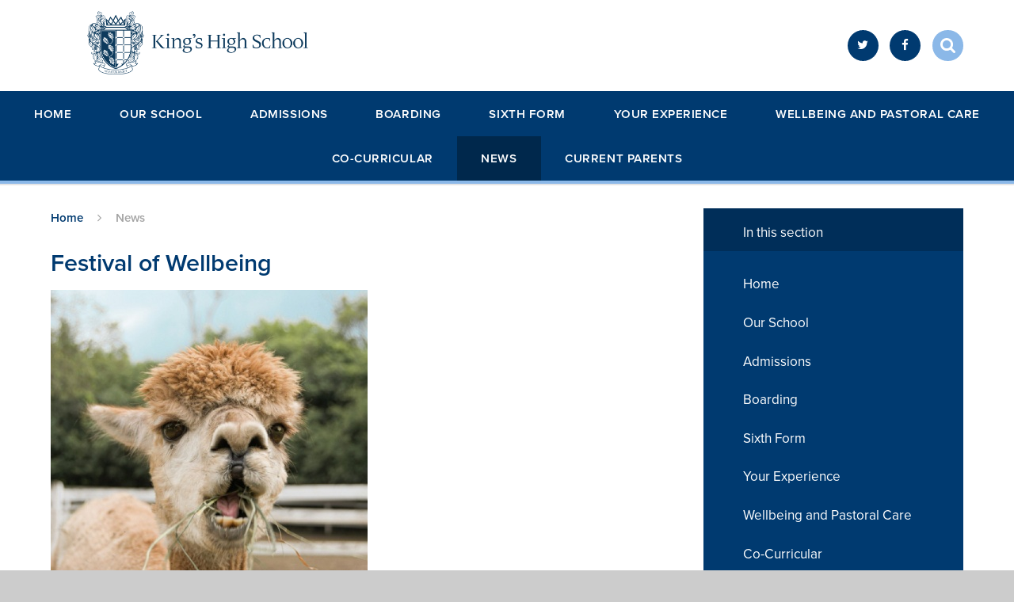

--- FILE ---
content_type: text/html
request_url: https://www.kingshighwarwick.co.uk/latestnews/festival-of-wellbeing
body_size: 70556
content:

<!DOCTYPE html>
<!--[if IE 7]><html class="no-ios no-js lte-ie9 lte-ie8 lte-ie7" lang="en" xml:lang="en"><![endif]-->
<!--[if IE 8]><html class="no-ios no-js lte-ie9 lte-ie8"  lang="en" xml:lang="en"><![endif]-->
<!--[if IE 9]><html class="no-ios no-js lte-ie9"  lang="en" xml:lang="en"><![endif]-->
<!--[if !IE]><!--> <html class="no-ios no-js"  lang="en" xml:lang="en"><!--<![endif]-->
	<head>
		<meta http-equiv="X-UA-Compatible" content="IE=edge" />
		<meta http-equiv="content-type" content="text/html; charset=utf-8"/>
		
		<link rel="canonical" href="https://www.kingshighwarwick.co.uk/latestnews/festival-of-wellbeing">
		<link rel="stylesheet" integrity="sha512-+L4yy6FRcDGbXJ9mPG8MT/3UCDzwR9gPeyFNMCtInsol++5m3bk2bXWKdZjvybmohrAsn3Ua5x8gfLnbE1YkOg==" crossorigin="anonymous" referrerpolicy="no-referrer" media="screen" href="https://cdnjs.cloudflare.com/ajax/libs/font-awesome/4.5.0/css/font-awesome.min.css?cache=260112">
<!--[if IE 7]><link rel="stylesheet" media="screen" href="https://cdn.juniperwebsites.co.uk/_includes/font-awesome/4.2.0/css/font-awesome-ie7.min.css?cache=v4.6.56.3">
<![endif]-->
		<title>King's High Warwick - Festival of Wellbeing</title>
		
<!--[if IE]>
<script>
console = {log:function(){return;}};
</script>
<![endif]-->

<script>
	var boolItemEditDisabled;
	var boolLanguageMode, boolLanguageEditOriginal;
	var boolViewingConnect;
	var boolConnectDashboard;
	var displayRegions = [];
	var intNewFileCount = 0;
	strItemType = "news story";
	strSubItemType = "News Story";

	var featureSupport = {
		tagging: false,
		eventTagging: false
	};
	var boolLoggedIn = false;
boolAdminMode = false;
	var boolSuperUser = false;
strCookieBarStyle = 'overlay';
	intParentPageID = "0";
	intCurrentItemID = 536;
	intCurrentCatID = 1;
boolIsHomePage = false;
	boolItemEditDisabled = true;
	boolLanguageEditOriginal=true;
	strCurrentLanguage='en-gb';	strFileAttachmentsUploadLocation = 'bottom';	boolViewingConnect = false;	boolConnectDashboard = false;	var objEditorComponentList = {};

</script>

<script src="https://cdn.juniperwebsites.co.uk/admin/_includes/js/mutation_events.min.js?cache=v4.6.56.3"></script>
<script src="https://cdn.juniperwebsites.co.uk/admin/_includes/js/jquery/jquery.js?cache=v4.6.56.3"></script>
<script src="https://cdn.juniperwebsites.co.uk/admin/_includes/js/jquery/jquery.prefilter.js?cache=v4.6.56.3"></script>
<script src="https://cdn.juniperwebsites.co.uk/admin/_includes/js/jquery/jquery.query.js?cache=v4.6.56.3"></script>
<script src="https://cdn.juniperwebsites.co.uk/admin/_includes/js/jquery/js.cookie.js?cache=v4.6.56.3"></script>
<script src="/_includes/editor/template-javascript.asp?cache=260112"></script>
<script src="/admin/_includes/js/functions/minified/functions.login.new.asp?cache=260112"></script>

  <script>

  </script>
<link href="https://www.kingshighwarwick.co.uk/feeds/news.asp?nid=1&amp;pid=536&lang=en" rel="alternate" type="application/rss+xml" title="King's High Warwick - News Feed"><link href="https://www.kingshighwarwick.co.uk/feeds/comments.asp?title=Festival of Wellbeing&amp;storyid=536&amp;nid=1&amp;item=news&amp;pid=0&lang=en" rel="alternate" type="application/rss+xml" title="King's High Warwick - Festival of Wellbeing - Blog Post Comments"><link rel="stylesheet" media="screen" href="/_site/css/main.css?cache=260112">

	
<!-- Global site tag (gtag.js) - Google Ads: 767782635 -->
<script async src="https://www.googletagmanager.com/gtag/js?id=AW-767782635"></script>
<script>
  window.dataLayer = window.dataLayer || [];
  function gtag(){dataLayer.push(arguments);}
  gtag('js', new Date());
  gtag('config', 'AW-767782635');
</script>




<!-- Google tag (gtag.js) -->


<script>
	window.dataLayer = window.dataLayer || [];	
	function gtag(){dataLayer.push(arguments);}	
	gtag('js', new Date());	
	gtag('config', 'G-BWYLDR5557');	
	</script>




<!-- Facebook Pixel Code -->
<script>
  !function(f,b,e,v,n,t,s)
  {if(f.fbq)return;n=f.fbq=function(){n.callMethod?
  n.callMethod.apply(n,arguments):n.queue.push(arguments)};
  if(!f._fbq)f._fbq=n;n.push=n;n.loaded=!0;n.version='2.0';
  n.queue=[];t=b.createElement(e);t.async=!0;
  t.src=v;s=b.getElementsByTagName(e)[0];
  s.parentNode.insertBefore(t,s)}(window, document,'script',
  'https://connect.facebook.net/en_US/fbevents.js');
  fbq('init', '332794304234366');
  fbq('track', 'PageView');
</script>
<noscript><img height="1" width="1" style="display:none"
  src="https://www.facebook.com/tr?id=332794304234366&ev=PageView&noscript=1"
/></noscript>
<!-- End Facebook Pixel Code -->
<meta name="facebook-domain-verification" content="1ffo35wxe6giptzpczln613lfqqddm" />
<meta name="google-site-verification" content="zb8tVKHmvICzFBzOlcLt84g27ryEiBhae5H-_Xrkw24" />




 <script type="text/javascript">
		var iOS = ( navigator.userAgent.match(/(iPad|iPhone|iPod)/g) ? true : false );
		if (iOS) { $('html').removeClass('no-ios').addClass('ios'); }
 
		
	</script>


	
	<meta name="mobile-web-app-capable" content="yes">
	<meta name="apple-mobile-web-app-capable" content="yes">
	<meta name="viewport" content="width=device-width, initial-scale=1, minimum-scale=1, maximum-scale=1">
	<link rel="author" href="/humans.txt">
	<link rel="icon" href="/_site/images/favicons/favicon2.ico">
	<link rel="apple-touch-icon" href="/_site/images/favicons/favicon2.png">
<!-- 	<link href="https://fonts.googleapis.com/css?family=Lato:400,400i,700,700i" rel="stylesheet"> -->
	<link rel="stylesheet" href="/_site/css/print.css" type="text/css" media="print">

	<script type="text/javascript">
	var iOS = ( navigator.userAgent.match(/(iPad|iPhone|iPod)/g) ? true : false );
	if (iOS) { $('html').removeClass('no-ios').addClass('ios'); }
	</script>

	<script src="https://use.typekit.net/uhd6xlm.js"></script>
	<script>try{Typekit.load({ async: true });}catch(e){}</script>
	
	

	<meta name="robots" content="nofollow">
	
	<!-- Start of HubSpot Embed Code -->

<script type="text/javascript" id="hs-script-loader" async defer src="//js-eu1.hs-scripts.com/145515639.js"></script>

<!-- End of HubSpot Embed Code --><link rel="stylesheet" media="screen" href="https://cdn.juniperwebsites.co.uk/_includes/css/content-blocks.css?cache=v4.6.56.3">
<link rel="stylesheet" media="screen" href="/_includes/css/cookie-colour.asp?cache=260112">
<link rel="stylesheet" media="screen" href="https://cdn.juniperwebsites.co.uk/_includes/css/cookies.css?cache=v4.6.56.3">
<link rel="stylesheet" media="screen" href="https://cdn.juniperwebsites.co.uk/_includes/css/cookies.advanced.css?cache=v4.6.56.3">
<link rel="stylesheet" media="screen" href="/_site/css/news.css?cache=260112">
<link rel="stylesheet" media="screen" href="https://cdn.juniperwebsites.co.uk/_includes/css/overlord.css?cache=v4.6.56.3">
<link rel="stylesheet" media="screen" href="https://cdn.juniperwebsites.co.uk/_includes/css/templates.css?cache=v4.6.56.3">
<link rel="stylesheet" media="screen" href="/_site/css/attachments.css?cache=260112">
<link rel="stylesheet" media="screen" href="/_site/css/templates.css?cache=260112">
<style>#print_me { display: none;}</style><script src="https://cdn.juniperwebsites.co.uk/admin/_includes/js/modernizr.js?cache=v4.6.56.3"></script>

        <meta property="og:site_name" content="King's High Warwick" />
        <meta property="og:title" content="Festival of Wellbeing" />
        <meta property="og:image" content="https://www.kingshighwarwick.co.uk/_site/data/images/news/536/taylor-flowe-CAjfBVgaMZ4-unsplash.jpg" />
        <meta property="og:type" content="website" />
        <meta property="twitter:card" content="summary" />
</head>


    <body>


<div id="print_me"></div>
<div class="mason mason--inner">


	<svg style="display: none;">
		<symbol id="icon_arrow" viewBox="0 0 40 24"><path d="M5,23,20,7.24,35.16,23.16h0a2.78,2.78,0,0,0,2,.84A2.93,2.93,0,0,0,40,21a3.07,3.07,0,0,0-.8-2.08h0L22.06.92h0A2.79,2.79,0,0,0,20,0h0a2.79,2.79,0,0,0-2.06.92h0L.79,18.92h0A3.07,3.07,0,0,0,0,21a2.93,2.93,0,0,0,2.86,3A2.8,2.8,0,0,0,5,23Z"/></symbol>
		<symbol id="icon_plus" viewBox="0 0 12 12"><path d="M6.79.79V5.21h4.42a.79.79,0,1,1,0,1.58H6.79v4.42h0a.79.79,0,1,1-1.58,0h0V6.79H.79a.79.79,0,1,1,0-1.58H5.21V.79h0a.79.79,0,1,1,1.58,0Z"/></symbol>
		<symbol id="icon_menu" viewBox="0 0 12 10"><path d="M0,0V2H12V0ZM0,6H12V4H0Zm0,4H12V8H0Z"/></symbol>
	</svg>

	<section class="access">
		<a class="access__anchor" name="header"></a>
		<a class="access__link" href="#content">Skip to content &darr;</a>
	</section>

	<header class="header parent block-light caps alt-w">
		<div class="header__main center col-pri">
			<div class="parent">
				<a class="header__logo" href="/">
					<img src="/_site/images/design/kings_high_logo_master.png" alt="Logo" height="80px"> <!--<img src="/_site/images/design/schools_guide_logo.jpg" alt="Schools Guide 2019">-->
					<h1 class="title--section alt-w spaced">King's High Warwick</h1>
				</a>
			</div>
		</div>

		<section class="menu parent block-dark">

			
			<button class="menu__btn block-dark">
				<svg width="12" height="10"><use xlink:href='#icon_menu' x='0' y='0'/></svg>
				<span>Menu</span>
			</button>
			

			<nav class="menu__bar">
				<ul class="menu__bar__list"><li class="menu__bar__list__item menu__bar__list__item--page_1"><a class="menu__bar__list__item__link" id="page_1" href="/">Home</a><button class="menu__bar__list__item__button" data-tab=".menu__bar__list__item--page_1--expand"><i class="menu__bar__list__item__button__icon fa fa-angle-down"></i></button></li><li class="menu__bar__list__item menu__bar__list__item--page_6 menu__bar__list__item--subitems"><a class="menu__bar__list__item__link" id="page_6" href="/ourschool">Our School</a><button class="menu__bar__list__item__button" data-tab=".menu__bar__list__item--page_6--expand"><i class="menu__bar__list__item__button__icon fa fa-angle-down"></i></button><ul class="menu__bar__list__item__sub"><li class="menu__bar__list__item menu__bar__list__item--page_8"><a class="menu__bar__list__item__link" id="page_8" href="/meettheheadmaster">Meet the Head Master</a><button class="menu__bar__list__item__button" data-tab=".menu__bar__list__item--page_8--expand"><i class="menu__bar__list__item__button__icon fa fa-angle-down"></i></button></li><li class="menu__bar__list__item menu__bar__list__item--page_1435"><a class="menu__bar__list__item__link" id="page_1435" href="/ourschool/in-the-press">In the Press</a><button class="menu__bar__list__item__button" data-tab=".menu__bar__list__item--page_1435--expand"><i class="menu__bar__list__item__button__icon fa fa-angle-down"></i></button></li><li class="menu__bar__list__item menu__bar__list__item--page_11"><a class="menu__bar__list__item__link" id="page_11" href="/ethosmissionaims">Ethos, Mission &amp; Aims</a><button class="menu__bar__list__item__button" data-tab=".menu__bar__list__item--page_11--expand"><i class="menu__bar__list__item__button__icon fa fa-angle-down"></i></button></li><li class="menu__bar__list__item menu__bar__list__item--url_4"><a class="menu__bar__list__item__link" id="url_4" href="http://www.kingshighwarwickcalendar.co.uk/week.aspx" target="_blank" rel="external">School Calendar</a><button class="menu__bar__list__item__button" data-tab=".menu__bar__list__item--url_4--expand"><i class="menu__bar__list__item__button__icon fa fa-angle-down"></i></button></li><li class="menu__bar__list__item menu__bar__list__item--page_54"><a class="menu__bar__list__item__link" id="page_54" href="/termdates">Term Dates</a><button class="menu__bar__list__item__button" data-tab=".menu__bar__list__item--page_54--expand"><i class="menu__bar__list__item__button__icon fa fa-angle-down"></i></button></li><li class="menu__bar__list__item menu__bar__list__item--page_40"><a class="menu__bar__list__item__link" id="page_40" href="/transport">Transport</a><button class="menu__bar__list__item__button" data-tab=".menu__bar__list__item--page_40--expand"><i class="menu__bar__list__item__button__icon fa fa-angle-down"></i></button></li><li class="menu__bar__list__item menu__bar__list__item--page_39"><a class="menu__bar__list__item__link" id="page_39" href="/faqs">FAQs</a><button class="menu__bar__list__item__button" data-tab=".menu__bar__list__item--page_39--expand"><i class="menu__bar__list__item__button__icon fa fa-angle-down"></i></button></li><li class="menu__bar__list__item menu__bar__list__item--page_9"><a class="menu__bar__list__item__link" id="page_9" href="/schoolhistory">History of the School</a><button class="menu__bar__list__item__button" data-tab=".menu__bar__list__item--page_9--expand"><i class="menu__bar__list__item__button__icon fa fa-angle-down"></i></button></li><li class="menu__bar__list__item menu__bar__list__item--page_12"><a class="menu__bar__list__item__link" id="page_12" href="/ourfoundationfamily">Our Foundation Family, Staff and Governors</a><button class="menu__bar__list__item__button" data-tab=".menu__bar__list__item--page_12--expand"><i class="menu__bar__list__item__button__icon fa fa-angle-down"></i></button></li><li class="menu__bar__list__item menu__bar__list__item--page_31"><a class="menu__bar__list__item__link" id="page_31" href="/bestofbothworlds">Best of Both Worlds</a><button class="menu__bar__list__item__button" data-tab=".menu__bar__list__item--page_31--expand"><i class="menu__bar__list__item__button__icon fa fa-angle-down"></i></button></li><li class="menu__bar__list__item menu__bar__list__item--page_13"><a class="menu__bar__list__item__link" id="page_13" href="/khaps">KHAPS</a><button class="menu__bar__list__item__button" data-tab=".menu__bar__list__item--page_13--expand"><i class="menu__bar__list__item__button__icon fa fa-angle-down"></i></button></li><li class="menu__bar__list__item menu__bar__list__item--page_1531"><a class="menu__bar__list__item__link" id="page_1531" href="/ourschool/environment-and-sustainability">Environment and Sustainability</a><button class="menu__bar__list__item__button" data-tab=".menu__bar__list__item--page_1531--expand"><i class="menu__bar__list__item__button__icon fa fa-angle-down"></i></button></li><li class="menu__bar__list__item menu__bar__list__item--page_1267"><a class="menu__bar__list__item__link" id="page_1267" href="/catering">Catering and Food</a><button class="menu__bar__list__item__button" data-tab=".menu__bar__list__item--page_1267--expand"><i class="menu__bar__list__item__button__icon fa fa-angle-down"></i></button></li><li class="menu__bar__list__item menu__bar__list__item--page_14"><a class="menu__bar__list__item__link" id="page_14" href="/landorassociation-and-oga">Landor Association alumnae and friends</a><button class="menu__bar__list__item__button" data-tab=".menu__bar__list__item--page_14--expand"><i class="menu__bar__list__item__button__icon fa fa-angle-down"></i></button></li><li class="menu__bar__list__item menu__bar__list__item--page_49"><a class="menu__bar__list__item__link" id="page_49" href="/partnershipsandthecommunity">Partnerships and the Community</a><button class="menu__bar__list__item__button" data-tab=".menu__bar__list__item--page_49--expand"><i class="menu__bar__list__item__button__icon fa fa-angle-down"></i></button></li><li class="menu__bar__list__item menu__bar__list__item--page_16"><a class="menu__bar__list__item__link" id="page_16" href="/policies">Policies</a><button class="menu__bar__list__item__button" data-tab=".menu__bar__list__item--page_16--expand"><i class="menu__bar__list__item__button__icon fa fa-angle-down"></i></button></li><li class="menu__bar__list__item menu__bar__list__item--page_55"><a class="menu__bar__list__item__link" id="page_55" href="/inspectionreportandreviews">Inspection Report and Reviews</a><button class="menu__bar__list__item__button" data-tab=".menu__bar__list__item--page_55--expand"><i class="menu__bar__list__item__button__icon fa fa-angle-down"></i></button></li><li class="menu__bar__list__item menu__bar__list__item--page_15"><a class="menu__bar__list__item__link" id="page_15" href="/projectonecampus">Project One Campus</a><button class="menu__bar__list__item__button" data-tab=".menu__bar__list__item--page_15--expand"><i class="menu__bar__list__item__button__icon fa fa-angle-down"></i></button></li><li class="menu__bar__list__item menu__bar__list__item--page_1559"><a class="menu__bar__list__item__link" id="page_1559" href="/support">Support Us</a><button class="menu__bar__list__item__button" data-tab=".menu__bar__list__item--page_1559--expand"><i class="menu__bar__list__item__button__icon fa fa-angle-down"></i></button></li><li class="menu__bar__list__item menu__bar__list__item--page_1159"><a class="menu__bar__list__item__link" id="page_1159" href="/virtualtour">Virtual Tour</a><button class="menu__bar__list__item__button" data-tab=".menu__bar__list__item--page_1159--expand"><i class="menu__bar__list__item__button__icon fa fa-angle-down"></i></button></li><li class="menu__bar__list__item menu__bar__list__item--photo_gallery_4"><a class="menu__bar__list__item__link" id="photo_gallery_4" href="/schoolimages">School Images</a><button class="menu__bar__list__item__button" data-tab=".menu__bar__list__item--photo_gallery_4--expand"><i class="menu__bar__list__item__button__icon fa fa-angle-down"></i></button></li><li class="menu__bar__list__item menu__bar__list__item--url_19"><a class="menu__bar__list__item__link" id="url_19" href="https://www.warwickschoolsfoundation.co.uk/" target="_blank" rel="external">Work with Us</a><button class="menu__bar__list__item__button" data-tab=".menu__bar__list__item--url_19--expand"><i class="menu__bar__list__item__button__icon fa fa-angle-down"></i></button></li></ul></li><li class="menu__bar__list__item menu__bar__list__item--page_2 menu__bar__list__item--subitems"><a class="menu__bar__list__item__link" id="page_2" href="/admissions">Admissions</a><button class="menu__bar__list__item__button" data-tab=".menu__bar__list__item--page_2--expand"><i class="menu__bar__list__item__button__icon fa fa-angle-down"></i></button><ul class="menu__bar__list__item__sub"><li class="menu__bar__list__item menu__bar__list__item--page_35"><a class="menu__bar__list__item__link" id="page_35" href="/applicationprocess">Application Process</a><button class="menu__bar__list__item__button" data-tab=".menu__bar__list__item--page_35--expand"><i class="menu__bar__list__item__button__icon fa fa-angle-down"></i></button></li><li class="menu__bar__list__item menu__bar__list__item--page_1429"><a class="menu__bar__list__item__link" id="page_1429" href="/apply">Application Form</a><button class="menu__bar__list__item__button" data-tab=".menu__bar__list__item--page_1429--expand"><i class="menu__bar__list__item__button__icon fa fa-angle-down"></i></button></li><li class="menu__bar__list__item menu__bar__list__item--page_1535"><a class="menu__bar__list__item__link" id="page_1535" href="/admissions/fees">Fees</a><button class="menu__bar__list__item__button" data-tab=".menu__bar__list__item--page_1535--expand"><i class="menu__bar__list__item__button__icon fa fa-angle-down"></i></button></li><li class="menu__bar__list__item menu__bar__list__item--page_36"><a class="menu__bar__list__item__link" id="page_36" href="/scholarshipsandbursaries">Scholarships &amp; Bursaries</a><button class="menu__bar__list__item__button" data-tab=".menu__bar__list__item--page_36--expand"><i class="menu__bar__list__item__button__icon fa fa-angle-down"></i></button></li><li class="menu__bar__list__item menu__bar__list__item--page_38"><a class="menu__bar__list__item__link" id="page_38" href="/keyadmissiondates">Key Admission Dates</a><button class="menu__bar__list__item__button" data-tab=".menu__bar__list__item--page_38--expand"><i class="menu__bar__list__item__button__icon fa fa-angle-down"></i></button></li><li class="menu__bar__list__item menu__bar__list__item--page_1491"><a class="menu__bar__list__item__link" id="page_1491" href="/events">Events</a><button class="menu__bar__list__item__button" data-tab=".menu__bar__list__item--page_1491--expand"><i class="menu__bar__list__item__button__icon fa fa-angle-down"></i></button></li><li class="menu__bar__list__item menu__bar__list__item--page_1227"><a class="menu__bar__list__item__link" id="page_1227" href="/virtualexperience">King's High - The Virtual Experience</a><button class="menu__bar__list__item__button" data-tab=".menu__bar__list__item--page_1227--expand"><i class="menu__bar__list__item__button__icon fa fa-angle-down"></i></button></li><li class="menu__bar__list__item menu__bar__list__item--page_1486"><a class="menu__bar__list__item__link" id="page_1486" href="/admissions/request-a-prospectus">Request a Prospectus</a><button class="menu__bar__list__item__button" data-tab=".menu__bar__list__item--page_1486--expand"><i class="menu__bar__list__item__button__icon fa fa-angle-down"></i></button></li></ul></li><li class="menu__bar__list__item menu__bar__list__item--page_1335 menu__bar__list__item--subitems"><a class="menu__bar__list__item__link" id="page_1335" href="/boarding-at-kings-high">Boarding</a><button class="menu__bar__list__item__button" data-tab=".menu__bar__list__item--page_1335--expand"><i class="menu__bar__list__item__button__icon fa fa-angle-down"></i></button><ul class="menu__bar__list__item__sub"><li class="menu__bar__list__item menu__bar__list__item--page_1557"><a class="menu__bar__list__item__link" id="page_1557" href="/boarding-at-kings-high/full-and-weekly-boarding">Full and Weekly Boarding</a><button class="menu__bar__list__item__button" data-tab=".menu__bar__list__item--page_1557--expand"><i class="menu__bar__list__item__button__icon fa fa-angle-down"></i></button></li><li class="menu__bar__list__item menu__bar__list__item--page_1547"><a class="menu__bar__list__item__link" id="page_1547" href="/boarding-at-kings-high/flexi-boarding">Flexi-Boarding</a><button class="menu__bar__list__item__button" data-tab=".menu__bar__list__item--page_1547--expand"><i class="menu__bar__list__item__button__icon fa fa-angle-down"></i></button></li><li class="menu__bar__list__item menu__bar__list__item--page_1336"><a class="menu__bar__list__item__link" id="page_1336" href="/boarding-at-kings-high/way-house">The Boarding Experience</a><button class="menu__bar__list__item__button" data-tab=".menu__bar__list__item--page_1336--expand"><i class="menu__bar__list__item__button__icon fa fa-angle-down"></i></button></li><li class="menu__bar__list__item menu__bar__list__item--page_1339"><a class="menu__bar__list__item__link" id="page_1339" href="/boarding-at-kings-high/best-of-both-worlds">'Best of Both Worlds'</a><button class="menu__bar__list__item__button" data-tab=".menu__bar__list__item--page_1339--expand"><i class="menu__bar__list__item__button__icon fa fa-angle-down"></i></button></li><li class="menu__bar__list__item menu__bar__list__item--page_1343"><a class="menu__bar__list__item__link" id="page_1343" href="/boarding-at-kings-high/boarding-house-pastoral-care">Boarding House Pastoral Care</a><button class="menu__bar__list__item__button" data-tab=".menu__bar__list__item--page_1343--expand"><i class="menu__bar__list__item__button__icon fa fa-angle-down"></i></button></li><li class="menu__bar__list__item menu__bar__list__item--page_1346"><a class="menu__bar__list__item__link" id="page_1346" href="/boarding-at-kings-high/boarding-staff">Boarding Staff</a><button class="menu__bar__list__item__button" data-tab=".menu__bar__list__item--page_1346--expand"><i class="menu__bar__list__item__button__icon fa fa-angle-down"></i></button></li><li class="menu__bar__list__item menu__bar__list__item--page_1357"><a class="menu__bar__list__item__link" id="page_1357" href="/videos">Boarding Videos</a><button class="menu__bar__list__item__button" data-tab=".menu__bar__list__item--page_1357--expand"><i class="menu__bar__list__item__button__icon fa fa-angle-down"></i></button></li><li class="menu__bar__list__item menu__bar__list__item--page_1340"><a class="menu__bar__list__item__link" id="page_1340" href="/boarding-at-kings-high/additional-boarding-information">Additional Boarding Information</a><button class="menu__bar__list__item__button" data-tab=".menu__bar__list__item--page_1340--expand"><i class="menu__bar__list__item__button__icon fa fa-angle-down"></i></button></li><li class="menu__bar__list__item menu__bar__list__item--page_1344"><a class="menu__bar__list__item__link" id="page_1344" href="/boarding-at-kings-high/sponsorship">Sponsorship</a><button class="menu__bar__list__item__button" data-tab=".menu__bar__list__item--page_1344--expand"><i class="menu__bar__list__item__button__icon fa fa-angle-down"></i></button></li></ul></li><li class="menu__bar__list__item menu__bar__list__item--page_1499 menu__bar__list__item--subitems"><a class="menu__bar__list__item__link" id="page_1499" href="/sixth-form">Sixth Form</a><button class="menu__bar__list__item__button" data-tab=".menu__bar__list__item--page_1499--expand"><i class="menu__bar__list__item__button__icon fa fa-angle-down"></i></button><ul class="menu__bar__list__item__sub"><li class="menu__bar__list__item menu__bar__list__item--page_1501"><a class="menu__bar__list__item__link" id="page_1501" href="/sixth-form/about-our-sixth-form">About our Sixth Form</a><button class="menu__bar__list__item__button" data-tab=".menu__bar__list__item--page_1501--expand"><i class="menu__bar__list__item__button__icon fa fa-angle-down"></i></button></li><li class="menu__bar__list__item menu__bar__list__item--page_1506"><a class="menu__bar__list__item__link" id="page_1506" href="/sixth-form/academic-life">Academic Life</a><button class="menu__bar__list__item__button" data-tab=".menu__bar__list__item--page_1506--expand"><i class="menu__bar__list__item__button__icon fa fa-angle-down"></i></button></li><li class="menu__bar__list__item menu__bar__list__item--page_1510"><a class="menu__bar__list__item__link" id="page_1510" href="/sixth-form/beyond-the-classroom">Beyond the Classroom</a><button class="menu__bar__list__item__button" data-tab=".menu__bar__list__item--page_1510--expand"><i class="menu__bar__list__item__button__icon fa fa-angle-down"></i></button></li><li class="menu__bar__list__item menu__bar__list__item--page_1527"><a class="menu__bar__list__item__link" id="page_1527" href="/sixth-form/support-for-life-after-sixth-form">Support for life after Sixth Form</a><button class="menu__bar__list__item__button" data-tab=".menu__bar__list__item--page_1527--expand"><i class="menu__bar__list__item__button__icon fa fa-angle-down"></i></button></li><li class="menu__bar__list__item menu__bar__list__item--page_1526"><a class="menu__bar__list__item__link" id="page_1526" href="/sixth-form/results-and-destinations">Results and Destinations</a><button class="menu__bar__list__item__button" data-tab=".menu__bar__list__item--page_1526--expand"><i class="menu__bar__list__item__button__icon fa fa-angle-down"></i></button></li><li class="menu__bar__list__item menu__bar__list__item--page_1558"><a class="menu__bar__list__item__link" id="page_1558" href="/sixth-form/sixthformbrochures">Sixth Form Brochures</a><button class="menu__bar__list__item__button" data-tab=".menu__bar__list__item--page_1558--expand"><i class="menu__bar__list__item__button__icon fa fa-angle-down"></i></button></li><li class="menu__bar__list__item menu__bar__list__item--page_1518"><a class="menu__bar__list__item__link" id="page_1518" href="/sixth-form/how-to-join">How to Join</a><button class="menu__bar__list__item__button" data-tab=".menu__bar__list__item--page_1518--expand"><i class="menu__bar__list__item__button__icon fa fa-angle-down"></i></button></li></ul></li><li class="menu__bar__list__item menu__bar__list__item--page_7 menu__bar__list__item--subitems"><a class="menu__bar__list__item__link" id="page_7" href="/yourexperience">Your Experience</a><button class="menu__bar__list__item__button" data-tab=".menu__bar__list__item--page_7--expand"><i class="menu__bar__list__item__button__icon fa fa-angle-down"></i></button><ul class="menu__bar__list__item__sub"><li class="menu__bar__list__item menu__bar__list__item--page_1385"><a class="menu__bar__list__item__link" id="page_1385" href="/yourexperience/kings-high-learning-wheel">King's High Learning Wheel</a><button class="menu__bar__list__item__button" data-tab=".menu__bar__list__item--page_1385--expand"><i class="menu__bar__list__item__button__icon fa fa-angle-down"></i></button></li><li class="menu__bar__list__item menu__bar__list__item--page_17"><a class="menu__bar__list__item__link" id="page_17" href="/curriculum">A Creative Thinking School</a><button class="menu__bar__list__item__button" data-tab=".menu__bar__list__item--page_17--expand"><i class="menu__bar__list__item__button__icon fa fa-angle-down"></i></button></li><li class="menu__bar__list__item menu__bar__list__item--page_1265"><a class="menu__bar__list__item__link" id="page_1265" href="/creativethinking">Creative Thinking Blog</a><button class="menu__bar__list__item__button" data-tab=".menu__bar__list__item--page_1265--expand"><i class="menu__bar__list__item__button__icon fa fa-angle-down"></i></button></li><li class="menu__bar__list__item menu__bar__list__item--page_18"><a class="menu__bar__list__item__link" id="page_18" href="/academicenrichment">Academic Enrichment</a><button class="menu__bar__list__item__button" data-tab=".menu__bar__list__item--page_18--expand"><i class="menu__bar__list__item__button__icon fa fa-angle-down"></i></button></li><li class="menu__bar__list__item menu__bar__list__item--page_56"><a class="menu__bar__list__item__link" id="page_56" href="/academicsupport">Academic Support</a><button class="menu__bar__list__item__button" data-tab=".menu__bar__list__item--page_56--expand"><i class="menu__bar__list__item__button__icon fa fa-angle-down"></i></button></li><li class="menu__bar__list__item menu__bar__list__item--page_64"><a class="menu__bar__list__item__link" id="page_64" href="/byod-digitallearning">Digital Learning</a><button class="menu__bar__list__item__button" data-tab=".menu__bar__list__item--page_64--expand"><i class="menu__bar__list__item__button__icon fa fa-angle-down"></i></button></li><li class="menu__bar__list__item menu__bar__list__item--page_3"><a class="menu__bar__list__item__link" id="page_3" href="/futures">Futures</a><button class="menu__bar__list__item__button" data-tab=".menu__bar__list__item--page_3--expand"><i class="menu__bar__list__item__button__icon fa fa-angle-down"></i></button></li><li class="menu__bar__list__item menu__bar__list__item--page_20"><a class="menu__bar__list__item__link" id="page_20" href="/examresultsanddestinations">Destinations</a><button class="menu__bar__list__item__button" data-tab=".menu__bar__list__item--page_20--expand"><i class="menu__bar__list__item__button__icon fa fa-angle-down"></i></button></li><li class="menu__bar__list__item menu__bar__list__item--page_1331"><a class="menu__bar__list__item__link" id="page_1331" href="/yourexperience/a-level-exam-results">A Level Exam Results</a><button class="menu__bar__list__item__button" data-tab=".menu__bar__list__item--page_1331--expand"><i class="menu__bar__list__item__button__icon fa fa-angle-down"></i></button></li><li class="menu__bar__list__item menu__bar__list__item--page_1332"><a class="menu__bar__list__item__link" id="page_1332" href="/yourexperience/gcse-exam-results">GCSE Exam Results</a><button class="menu__bar__list__item__button" data-tab=".menu__bar__list__item--page_1332--expand"><i class="menu__bar__list__item__button__icon fa fa-angle-down"></i></button></li><li class="menu__bar__list__item menu__bar__list__item--page_1566"><a class="menu__bar__list__item__link" id="page_1566" href="/changemakers">A Community of Changemakers</a><button class="menu__bar__list__item__button" data-tab=".menu__bar__list__item--page_1566--expand"><i class="menu__bar__list__item__button__icon fa fa-angle-down"></i></button></li></ul></li><li class="menu__bar__list__item menu__bar__list__item--page_21 menu__bar__list__item--subitems"><a class="menu__bar__list__item__link" id="page_21" href="/wellbeing">Wellbeing and Pastoral Care</a><button class="menu__bar__list__item__button" data-tab=".menu__bar__list__item--page_21--expand"><i class="menu__bar__list__item__button__icon fa fa-angle-down"></i></button><ul class="menu__bar__list__item__sub"><li class="menu__bar__list__item menu__bar__list__item--page_1264"><a class="menu__bar__list__item__link" id="page_1264" href="/wellbeing-and-positivementalhealth">Wellbeing and Positive Mental Health</a><button class="menu__bar__list__item__button" data-tab=".menu__bar__list__item--page_1264--expand"><i class="menu__bar__list__item__button__icon fa fa-angle-down"></i></button></li><li class="menu__bar__list__item menu__bar__list__item--page_1110"><a class="menu__bar__list__item__link" id="page_1110" href="/thedianaaward">The Diana Award</a><button class="menu__bar__list__item__button" data-tab=".menu__bar__list__item--page_1110--expand"><i class="menu__bar__list__item__button__icon fa fa-angle-down"></i></button></li><li class="menu__bar__list__item menu__bar__list__item--page_83"><a class="menu__bar__list__item__link" id="page_83" href="/wellbeingblog">Wellbeing Blog</a><button class="menu__bar__list__item__button" data-tab=".menu__bar__list__item--page_83--expand"><i class="menu__bar__list__item__button__icon fa fa-angle-down"></i></button></li><li class="menu__bar__list__item menu__bar__list__item--page_1100"><a class="menu__bar__list__item__link" id="page_1100" href="/onlinesafety">Online Safety</a><button class="menu__bar__list__item__button" data-tab=".menu__bar__list__item--page_1100--expand"><i class="menu__bar__list__item__button__icon fa fa-angle-down"></i></button></li><li class="menu__bar__list__item menu__bar__list__item--page_1333"><a class="menu__bar__list__item__link" id="page_1333" href="/pastoralcare-and-wellbeing/meet-the-wellbeing-team">Meet the Wellbeing Team</a><button class="menu__bar__list__item__button" data-tab=".menu__bar__list__item--page_1333--expand"><i class="menu__bar__list__item__button__icon fa fa-angle-down"></i></button></li><li class="menu__bar__list__item menu__bar__list__item--page_1553"><a class="menu__bar__list__item__link" id="page_1553" href="/wellbeing/a-smartphone-free-environment">A smartphone-free environment</a><button class="menu__bar__list__item__button" data-tab=".menu__bar__list__item--page_1553--expand"><i class="menu__bar__list__item__button__icon fa fa-angle-down"></i></button></li><li class="menu__bar__list__item menu__bar__list__item--page_1432"><a class="menu__bar__list__item__link" id="page_1432" href="/wellbeing/parental-wellbeing-hub">Parental Wellbeing Hub</a><button class="menu__bar__list__item__button" data-tab=".menu__bar__list__item--page_1432--expand"><i class="menu__bar__list__item__button__icon fa fa-angle-down"></i></button></li><li class="menu__bar__list__item menu__bar__list__item--page_1533"><a class="menu__bar__list__item__link" id="page_1533" href="/wellbeing/the-dignity-of-difference">The Dignity of Difference</a><button class="menu__bar__list__item__button" data-tab=".menu__bar__list__item--page_1533--expand"><i class="menu__bar__list__item__button__icon fa fa-angle-down"></i></button></li></ul></li><li class="menu__bar__list__item menu__bar__list__item--page_24 menu__bar__list__item--subitems"><a class="menu__bar__list__item__link" id="page_24" href="/cocurricular">Co-Curricular</a><button class="menu__bar__list__item__button" data-tab=".menu__bar__list__item--page_24--expand"><i class="menu__bar__list__item__button__icon fa fa-angle-down"></i></button><ul class="menu__bar__list__item__sub"><li class="menu__bar__list__item menu__bar__list__item--page_1420"><a class="menu__bar__list__item__link" id="page_1420" href="/cocurricularprogramme">Co-Curricular Programme</a><button class="menu__bar__list__item__button" data-tab=".menu__bar__list__item--page_1420--expand"><i class="menu__bar__list__item__button__icon fa fa-angle-down"></i></button></li><li class="menu__bar__list__item menu__bar__list__item--page_1421"><a class="menu__bar__list__item__link" id="page_1421" href="/fridayafternoonactivities">Friday Afternoon Activity Programme</a><button class="menu__bar__list__item__button" data-tab=".menu__bar__list__item--page_1421--expand"><i class="menu__bar__list__item__button__icon fa fa-angle-down"></i></button></li><li class="menu__bar__list__item menu__bar__list__item--page_1424"><a class="menu__bar__list__item__link" id="page_1424" href="/forthcomingevents">Forthcoming Events</a><button class="menu__bar__list__item__button" data-tab=".menu__bar__list__item--page_1424--expand"><i class="menu__bar__list__item__button__icon fa fa-angle-down"></i></button></li><li class="menu__bar__list__item menu__bar__list__item--page_28"><a class="menu__bar__list__item__link" id="page_28" href="/drama">Drama</a><button class="menu__bar__list__item__button" data-tab=".menu__bar__list__item--page_28--expand"><i class="menu__bar__list__item__button__icon fa fa-angle-down"></i></button></li><li class="menu__bar__list__item menu__bar__list__item--page_25"><a class="menu__bar__list__item__link" id="page_25" href="/sport">Sport</a><button class="menu__bar__list__item__button" data-tab=".menu__bar__list__item--page_25--expand"><i class="menu__bar__list__item__button__icon fa fa-angle-down"></i></button></li><li class="menu__bar__list__item menu__bar__list__item--photo_gallery_66"><a class="menu__bar__list__item__link" id="photo_gallery_66" href="/music">Music</a><button class="menu__bar__list__item__button" data-tab=".menu__bar__list__item--photo_gallery_66--expand"><i class="menu__bar__list__item__button__icon fa fa-angle-down"></i></button></li><li class="menu__bar__list__item menu__bar__list__item--page_27"><a class="menu__bar__list__item__link" id="page_27" href="/art">Art</a><button class="menu__bar__list__item__button" data-tab=".menu__bar__list__item--page_27--expand"><i class="menu__bar__list__item__button__icon fa fa-angle-down"></i></button></li><li class="menu__bar__list__item menu__bar__list__item--page_89"><a class="menu__bar__list__item__link" id="page_89" href="/housesystem">House System</a><button class="menu__bar__list__item__button" data-tab=".menu__bar__list__item--page_89--expand"><i class="menu__bar__list__item__button__icon fa fa-angle-down"></i></button></li><li class="menu__bar__list__item menu__bar__list__item--page_30"><a class="menu__bar__list__item__link" id="page_30" href="/clubsandactivities">Clubs and Activities</a><button class="menu__bar__list__item__button" data-tab=".menu__bar__list__item--page_30--expand"><i class="menu__bar__list__item__button__icon fa fa-angle-down"></i></button></li><li class="menu__bar__list__item menu__bar__list__item--page_52"><a class="menu__bar__list__item__link" id="page_52" href="/dukeofedinburgh">Duke of Edinburgh</a><button class="menu__bar__list__item__button" data-tab=".menu__bar__list__item--page_52--expand"><i class="menu__bar__list__item__button__icon fa fa-angle-down"></i></button></li><li class="menu__bar__list__item menu__bar__list__item--page_1425"><a class="menu__bar__list__item__link" id="page_1425" href="/ccf">CCF</a><button class="menu__bar__list__item__button" data-tab=".menu__bar__list__item--page_1425--expand"><i class="menu__bar__list__item__button__icon fa fa-angle-down"></i></button></li><li class="menu__bar__list__item menu__bar__list__item--page_32"><a class="menu__bar__list__item__link" id="page_32" href="/trips">Trips</a><button class="menu__bar__list__item__button" data-tab=".menu__bar__list__item--page_32--expand"><i class="menu__bar__list__item__button__icon fa fa-angle-down"></i></button></li><li class="menu__bar__list__item menu__bar__list__item--page_1392"><a class="menu__bar__list__item__link" id="page_1392" href="/adventureprogramme">Adventure Programme</a><button class="menu__bar__list__item__button" data-tab=".menu__bar__list__item--page_1392--expand"><i class="menu__bar__list__item__button__icon fa fa-angle-down"></i></button></li><li class="menu__bar__list__item menu__bar__list__item--page_1426"><a class="menu__bar__list__item__link" id="page_1426" href="/cocurricular/co-curricular-awards-and-qualifications">Co-Curricular Awards and Qualifications</a><button class="menu__bar__list__item__button" data-tab=".menu__bar__list__item--page_1426--expand"><i class="menu__bar__list__item__button__icon fa fa-angle-down"></i></button></li><li class="menu__bar__list__item menu__bar__list__item--page_1313"><a class="menu__bar__list__item__link" id="page_1313" href="/music/orchestra-of-the-swan">Orchestra of the Swan</a><button class="menu__bar__list__item__button" data-tab=".menu__bar__list__item--page_1313--expand"><i class="menu__bar__list__item__button__icon fa fa-angle-down"></i></button></li></ul></li><li class="menu__bar__list__item menu__bar__list__item--news_category_1 menu__bar__list__item--selected"><a class="menu__bar__list__item__link" id="news_category_1" href="/latestnews">News</a><button class="menu__bar__list__item__button" data-tab=".menu__bar__list__item--news_category_1--expand"><i class="menu__bar__list__item__button__icon fa fa-angle-down"></i></button></li><li class="menu__bar__list__item menu__bar__list__item--page_1172"><a class="menu__bar__list__item__link" id="page_1172" href="/currentparents">Current Parents</a><button class="menu__bar__list__item__button" data-tab=".menu__bar__list__item--page_1172--expand"><i class="menu__bar__list__item__button__icon fa fa-angle-down"></i></button></li></ul>

				<div class="menu__extra block-light">
					<div class="menu__extra__nocookies">
						
							<div class="menu__extra__item quicklinks">
								
								<button class="header__btn quicklinks__btn">
									<svg width="12" height="10"><use xlink:href='#icon_plus' x='0' y='0'/></svg>
									<span>Quicklinks</span>
								</button>
								<ul><li><a href='http://www.kingshighwarwicksports.co.uk/' target='_self'>School Sports</a></li><li><a href='/page/?title=Parents+Logins&pid=44' target='_self'>Parents' Log-ins</a></li><li><a href='/page/?title=Pupils+Logins&pid=43' target='_self'>Pupils' Log-ins</a></li><li><a href='http://www.kingshighwarwickcalendar.co.uk/' target='_blank'>Calendar</a></li><li><a href='/page/?title=Staff+Logins&pid=42' target='_self'>Staff Log-Ins</a></li></ul>
							</div><div class="menu__extra__item iconlinks">
						<ul><li><a class='btn-circle' href='https://twitter.com/KHSWarwick' target='_blank' title='Twitter'><span>Twitter</span><i class='fa fa-twitter'></i></a></li><li><a class='btn-circle' href='https://www.facebook.com/kingshighwarwick/' target='_blank' title='Facebook'><span>Facebook</span><i class='fa fa-facebook-f'></i></a></li></ul>
						</div><form class="menu__extra__item search" method="post" action="/search/default.asp?pid=0">
						    <input class="search__input" type="text" value="" type="text" name="searchValue" placeholder="Search" />
						</form>
					</div>
				</div>
			</nav>
		</section>
	</header>

	
		<section class="hero" data-random="true">
			<ul class="hero__slideshow abs_fill">
				<li class='hero__slideshow__item'><div class="image_load" data-src="/_site/data/files/images/slideshow/285ABE2FB23727A3339E20FFCCFEAFFC.jpg" data-fill=".hero__slideshow"></div></li><li class='hero__slideshow__item'><div class="image_load" data-src="/_site/data/files/images/slideshow/39B723BE2E47C8529528E42F7FC710BF.jpg" data-fill=".hero__slideshow"></div></li><li class='hero__slideshow__item'><div class="image_load" data-src="/_site/data/files/images/slideshow/40C36124BF13CC1D69428AFDA75C6780.jpg" data-fill=".hero__slideshow"></div></li><li class='hero__slideshow__item'><div class="image_load" data-src="/_site/data/files/images/slideshow/5A0A0DC4EECA3A1907A43F84F57A4369.jpg" data-fill=".hero__slideshow"></div></li><li class='hero__slideshow__item'><div class="image_load" data-src="/_site/data/files/images/slideshow/696C07F20D1DA345C49277C361842944.jpg" data-fill=".hero__slideshow"></div></li><li class='hero__slideshow__item'><div class="image_load" data-src="/_site/data/files/images/slideshow/A1EE83D6291340A6CC57A8F0F0A1B5C0.jpg" data-fill=".hero__slideshow"></div></li><li class='hero__slideshow__item'><div class="image_load" data-src="/_site/data/files/images/slideshow/D121A2C49954CBD5ACFA5253198D6FED.JPG" data-fill=".hero__slideshow"></div></li>   
			</ul>
			
		</section>
		

	<main class="main parent block-light">
		<div class="main__content ms-center">
			<div class="content content--news_story">
				<a class="content__anchor" name="content"></a>
				<ul class="content__path"><li class="content__path__item content__path__item--page_1"><i class="content__path__item__sep fa fa-angle-right"></i><a class="content__path__item__link" id="page_1" href="/">Home</a></li><li class="content__path__item content__path__item--news_category_1 content__path__item--selected"><i class="content__path__item__sep fa fa-angle-right"></i><a class="content__path__item__link" id="news_category_1" href="/latestnews">News</a></li></ul><h1 class="content__title" id="itemTitle">Festival of Wellbeing</h1>
				<div class="content__region"><div class="content__news__img"><img style="width: 100%; height: auto;" src="/_site/data/images/news/536/main-taylor-flowe-CAjfBVgaMZ4-unsplash.jpg" alt=""/></div><div class="content__news__main"><p>It&#39;s&nbsp;that time of year again when the Festival of Wellbeing bursts into life at King&#39;s High School.&nbsp; While we prioritise and focus on wellbeing throughout every element of our school life and culture, the Festival allows us to add a touch of celebration and pizzazz to the usual school day.&nbsp; This year, the Festival of Wellbeing, which runs from 7<span> </span>to 17<sup>&nbsp;</sup>May, centres around some of our key principles at King&#39;s High: play, rest, creativity, fun, and gratitude.&nbsp;</p>

<p>We are delighted to see the return of some popular favourites: pebble painting, sleep workshops, meditation, yoga and crafting with Parsnip but are also excited about new sessions on offer this year, including self-defence, reading for wellbeing and affirmation workshops with our King&#39;s High Wellbeing Mentor.</p>

<p>Our key note speakers for 2024 are Fletch@, the leading British Sign Language performer who will be teaching our Year 7s how to sign a song, and for the rest of the school, we are excited to welcome Joshua Coombes who will be sharing his &#39;Do Something for Nothing&#39; social campaign expounding the values of empathy, compassion and gratitude.&nbsp;</p>

<p>The Festival concludes with our Wellbeing Fair where the school community comes together in the King&#39;s spirit of joy, fun and play. This year, we have even invited some inflatable fun and the Alpaca Pals along to join us!</p>

<p>The Festival of Wellbeing provides each member of our school community with the opportunity to try something new, to play, to restore and remind ourselves of the fundamental truth - we simply must know how to look after ourselves well in order to thrive. In a world that can seem ever-busy and demanding, it is a time to pause, enjoy and flourish in our Festival of Wellbeing. View the activities below.</p>

<p><strong>Tuesday 7<span> </span>May</strong></p>

<ul>
	<li>Silent Disco</li>
	<li>Disco Hula Hooping&nbsp;</li>
	<li>Gardening&nbsp;with Miss Gilbert</li>
</ul>

<p><strong>Wednesday 8&nbsp;May</strong></p>

<ul>
	<li>Pebble Painting, Oasis</li>
	<li>Gardening&nbsp;with Miss Gilbert</li>
	<li>Guided Meditation</li>
</ul>

<p><strong>Thursday 9<span> </span>May</strong></p>

<ul>
	<li>Aerobie</li>
	<li>Reading for Wellbeing</li>
	<li>Vinyasa Yoga&nbsp;</li>
	<li>Ice cream van&nbsp;</li>
</ul>

<p><strong>Friday 10<span> </span>May</strong></p>

<ul>
	<li>Felt Badge Crafting&nbsp;</li>
	<li>How to Sleep Workshop&nbsp;</li>
</ul>

<p><strong>Monday&nbsp;13<span> </span>May</strong></p>

<ul>
	<li>Affirmation Workshop</li>
</ul>

<p><strong>Tuesday 14<span> </span>May</strong></p>

<ul>
	<li>Self-defence with TKW</li>
</ul>

<p><strong>Wed 15<span> </span>May</strong></p>

<ul>
	<li>Aerobie</li>
	<li>Flower Pot Painting&nbsp;</li>
	<li>Finger&nbsp; Knitting</li>
</ul>

<p><strong>Thursday 16<span> </span>May</strong></p>

<ul>
	<li>Self-defence with TKW</li>
	<li>Karaoke Sing Off</li>
	<li>Crafting with Parsnip</li>
	<li>Ice Cream Van</li>
</ul>

<p><strong>Friday 17<span> </span>May</strong></p>

<ul>
	<li>Wellbeing Fair</li>
</ul>
</div></div><div class="content__share"><ul class="content__share__list"><li class="content__share__list__icon content__share__list__icon--email hex--email"><a href="mailto:?subject=Festival%20of%20Wellbeing&amp;body=http%3A%2F%2Fwww%2Ekingshighwarwick%2Eco%2Euk%2Flatestnews%2Ffestival%2Dof%2Dwellbeing" target="_blank"><i class="fa fa-envelope-o"></i></a></li><li class="content__share__list__icon content__share__list__icon--facebook hex--facebook"><a href="https://www.facebook.com/sharer.php?u=http%3A%2F%2Fwww%2Ekingshighwarwick%2Eco%2Euk%2Flatestnews%2Ffestival%2Dof%2Dwellbeing" target="_blank"><i class="fa fa-facebook-square"></i></a></li><li class="content__share__list__icon content__share__list__icon--x hex--x"><a href="https://x.com/intent/post?url=http%3A%2F%2Fwww%2Ekingshighwarwick%2Eco%2Euk%2Flatestnews%2Ffestival%2Dof%2Dwellbeing" target="_blank"><svg aria-hidden='true' role='img' xmlns='http://www.w3.org/2000/svg' viewBox='0 0 512 512'><path fill='currentColor' d='M389.2 48h70.6L305.6 224.2 487 464H345L233.7 318.6 106.5 464H35.8L200.7 275.5 26.8 48H172.4L272.9 180.9 389.2 48zM364.4 421.8h39.1L151.1 88h-42L364.4 421.8z'/></svg></a></li><li class="content__share__list__icon content__share__list__icon--google hex--google"><a href="https://plus.google.com/share?url=http%3A%2F%2Fwww%2Ekingshighwarwick%2Eco%2Euk%2Flatestnews%2Ffestival%2Dof%2Dwellbeing" target="_blank"><i class="fa fa-google-plus-square"></i></a></li><li class="content__share__list__icon content__share__list__icon--linkedin hex--linkedin"><a href="https://www.linkedin.com/shareArticle?mini=true&url=http%3A%2F%2Fwww%2Ekingshighwarwick%2Eco%2Euk%2Flatestnews%2Ffestival%2Dof%2Dwellbeing&title=Festival%20of%20Wellbeing" target="_blank"><i class="fa fa-linkedin-square"></i></a></li></ul>
	<script type="application/ld+json">
		{
			"@context" : "http://schema.org",
			"@type" : "Article",
			"name" : "Festival of Wellbeing",
			"datePublished" : "2024-05-03",
			"dateModified" : "2024-05-03",
			"image" : "https://www.kingshighwarwick.co.uk/_site/data/images/news/536/taylor-flowe-CAjfBVgaMZ4-unsplash.jpg",
			"articleBody" : "<p>It&#39;s&nbsp;that time of year again when the Festival of Wellbeing bursts into life at King&#39;s High School.&nbsp; While we prioritise and focus on wellbeing throughout every element of our school life and culture, the Festival allows us to add a touch of celebration and pizzazz to the usual school day.&nbsp; This year, the Festival of Wellbeing, which runs from 7<span> </span>to 17<sup>&nbsp;</sup>May, centres around some of our key principles at King&#39;s High: play, rest, creativity, fun, and gratitude.&nbsp;</p><p>We are delighted to see the return of some popular favourites: pebble painting, sleep workshops, meditation, yoga and crafting with Parsnip but are also excited about new sessions on offer this year, including self-defence, reading for wellbeing and affirmation workshops with our King&#39;s High Wellbeing Mentor.</p><p>Our key note speakers for 2024 are Fletch@, the leading British Sign Language performer who will be teaching our Year 7s how to sign a song, and for the rest of the school, we are excited to welcome Joshua Coombes who will be sharing his &#39;Do Something for Nothing&#39; social campaign expounding the values of empathy, compassion and gratitude.&nbsp;</p><p>The Festival concludes with our Wellbeing Fair where the school community comes together in the King&#39;s spirit of joy, fun and play. This year, we have even invited some inflatable fun and the Alpaca Pals along to join us!</p><p>The Festival of Wellbeing provides each member of our school community with the opportunity to try something new, to play, to restore and remind ourselves of the fundamental truth - we simply must know how to look after ourselves well in order to thrive. In a world that can seem ever-busy and demanding, it is a time to pause, enjoy and flourish in our Festival of Wellbeing. View the activities below.</p><p><strong>Tuesday 7<span> </span>May</strong></p><ul>	<li>Silent Disco</li>	<li>Disco Hula Hooping&nbsp;</li>	<li>Gardening&nbsp;with Miss Gilbert</li></ul><p><strong>Wednesday 8&nbsp;May</strong></p><ul>	<li>Pebble Painting, Oasis</li>	<li>Gardening&nbsp;with Miss Gilbert</li>	<li>Guided Meditation</li></ul><p><strong>Thursday 9<span> </span>May</strong></p><ul>	<li>Aerobie</li>	<li>Reading for Wellbeing</li>	<li>Vinyasa Yoga&nbsp;</li>	<li>Ice cream van&nbsp;</li></ul><p><strong>Friday 10<span> </span>May</strong></p><ul>	<li>Felt Badge Crafting&nbsp;</li>	<li>How to Sleep Workshop&nbsp;</li></ul><p><strong>Monday&nbsp;13<span> </span>May</strong></p><ul>	<li>Affirmation Workshop</li></ul><p><strong>Tuesday 14<span> </span>May</strong></p><ul>	<li>Self-defence with TKW</li></ul><p><strong>Wed 15<span> </span>May</strong></p><ul>	<li>Aerobie</li>	<li>Flower Pot Painting&nbsp;</li>	<li>Finger&nbsp; Knitting</li></ul><p><strong>Thursday 16<span> </span>May</strong></p><ul>	<li>Self-defence with TKW</li>	<li>Karaoke Sing Off</li>	<li>Crafting with Parsnip</li>	<li>Ice Cream Van</li></ul><p><strong>Friday 17<span> </span>May</strong></p><ul>	<li>Wellbeing Fair</li></ul>",
			"url" : "https://www.kingshighwarwick.co.uk/latestnews/festival-of-wellbeing",
			"author" : {
				"@type" : "person",
				"name" : "Emma"
			},
			"headline" : "Festival of Wellbeing",
			"publisher" : {
				"@type" : "Organization",
				"name" : "King's High Warwick",
				"logo" : {
					"@type" : "ImageObject",
					"url" : "https://www.kingshighwarwick.co.uk/_site/images/design/logo-centre.jpg"
				}
			}
		}
	</script>
	
<script>
	function loadmore(ele, event) {
		event.preventDefault();
		$.ajax({
			url: $(ele).attr('href'),
			dataType: "JSON",

			success: function(data) {
				$('.content__news__list').append(data.newsStories);
				if (data.moreLink) {
					$(ele).replaceWith(data.moreLink.replace(/&amp;/g, '&'));
				} else {
					$(ele).remove();
				}
			}
		});
	}
</script>
<!---->





			</div>
			</div>

			
			<nav class="subnav parent block-dark semi-w">
				<a class="subnav__anchor" name="subnav"></a>
				<div class="subnav__title">In this section <svg class="subnav__icon r180"><use xlink:href='#icon_arrow' x='0' y='0'/></svg></div>
				<ul class="subnav__list"><li class="subnav__list__item subnav__list__item--page_1"><a class="subnav__list__item__link" id="page_1" href="/"><span>Home</span><svg class="subnav__icon"><use xlink:href='#icon_arrow' x='0' y='0'/></svg></a></li><li class="subnav__list__item subnav__list__item--page_6"><a class="subnav__list__item__link" id="page_6" href="/ourschool"><span>Our School</span><svg class="subnav__icon"><use xlink:href='#icon_arrow' x='0' y='0'/></svg></a></li><li class="subnav__list__item subnav__list__item--page_2"><a class="subnav__list__item__link" id="page_2" href="/admissions"><span>Admissions</span><svg class="subnav__icon"><use xlink:href='#icon_arrow' x='0' y='0'/></svg></a></li><li class="subnav__list__item subnav__list__item--page_1335"><a class="subnav__list__item__link" id="page_1335" href="/boarding-at-kings-high"><span>Boarding</span><svg class="subnav__icon"><use xlink:href='#icon_arrow' x='0' y='0'/></svg></a></li><li class="subnav__list__item subnav__list__item--page_1499"><a class="subnav__list__item__link" id="page_1499" href="/sixth-form"><span>Sixth Form</span><svg class="subnav__icon"><use xlink:href='#icon_arrow' x='0' y='0'/></svg></a></li><li class="subnav__list__item subnav__list__item--page_7"><a class="subnav__list__item__link" id="page_7" href="/yourexperience"><span>Your Experience</span><svg class="subnav__icon"><use xlink:href='#icon_arrow' x='0' y='0'/></svg></a></li><li class="subnav__list__item subnav__list__item--page_21"><a class="subnav__list__item__link" id="page_21" href="/wellbeing"><span>Wellbeing and Pastoral Care</span><svg class="subnav__icon"><use xlink:href='#icon_arrow' x='0' y='0'/></svg></a></li><li class="subnav__list__item subnav__list__item--page_24"><a class="subnav__list__item__link" id="page_24" href="/cocurricular"><span>Co-Curricular</span><svg class="subnav__icon"><use xlink:href='#icon_arrow' x='0' y='0'/></svg></a></li><li class="subnav__list__item subnav__list__item--news_category_1 subnav__list__item--selected"><a class="subnav__list__item__link" id="news_category_1" href="/latestnews"><span>News</span><svg class="subnav__icon"><use xlink:href='#icon_arrow' x='0' y='0'/></svg></a></li><li class="subnav__list__item subnav__list__item--page_1172"><a class="subnav__list__item__link" id="page_1172" href="/currentparents"><span>Current Parents</span><svg class="subnav__icon"><use xlink:href='#icon_arrow' x='0' y='0'/></svg></a></li></ul>
			</nav>
			

		</div>
	</main>



	



	<footer class="footer center">
		<div class="footer__main block-dark">
			<div class="ms-center">
				<div class="footer__txt">
					<p>
					 
						<a href="https://www.kingshighwarwick.co.uk/accessibility.asp?level=high-vis&amp;item=news_story_536" title="This link will display the current page in high visibility mode, suitable for screen reader software">High Visibility Version</a> 
						<span class="footer__sep">&bull;</span> 
						<a href="https://www.kingshighwarwick.co.uk/accessibility-statement/">Accessibility Statement</a>
						<span class="footer__sep">&bull;</span> 
						<a href="/sitemap/?pid=0">Sitemap</a>
						<span class="footer__sep">&bull;</span> 
						<a href="/privacy-cookies/">Privacy Policy</a>
						<span class="footer__sep">&bull;</span> 
						<a href="/policies">School Policies</a>
						
						<a href="#" id="cookie_settings" role="button" title="Cookie Settings" aria-label="Cookie Settings">Cookie Settings</a>
<script>
	$(document).ready(function() {
		$('#cookie_settings').on('click', function(event) { 
			event.preventDefault();
			$('.cookie_information__icon').trigger('click');
		});
	}); 
</script></br>
						&copy;2026 King's High Warwick 
						<span class="footer__sep footer__sep--tab">&bull;</span> 
						School Website Design by <a rel="nofollow" target="_blank" href="https://websites.junipereducation.org/"> e4education</a> 
					</p>
				</div>
				<a class="footer__back btn-circle invert" data-scroll="#header" href="#header" name="footer">
					<svg><use xlink:href='#icon_arrow' x='0' y='0'/></svg>
				</a>
			</div>
		</div>
		<div class="footer__logos parent center block-light">
			<ul><li><a href='https://gsa.uk.com/school/kings-high-school/' target='_blank'><img src='/_site/data/files/images/logos/D588D5B38DBE3102DF1693B34FF86E52.jpg' alt='GSA' /></a></li><li><a href='https://www.hmc.org.uk/' target='_blank'><img src='/_site/data/files/images/logos/D95E35EF056F1A8192819D04E4873A03.png' alt='HMC' /></a></li><li><a href='https://www.goodschoolsguide.co.uk/schools/kings-high-school-warwick/JIHW3DY#tab_review' target='_blank'><img src='/_site/data/files/images/logos/17100EE3D7E6F7079EA83277F42AF712.jpeg' alt='Good Schools Guide' /></a></li><li><a href='http://www.researchinschools.org' target='_blank'><img src='/_site/data/files/images/imagelinks/2E7B0F33B4F10C790F5A8C78B537063A.png' alt='IRIS' /></a></li><li><a href='' target='_blank'><img src='/_site/data/files/images/well%20being/2CB468A7FF0A79544B85880CB9E1B3F2.png' alt='PREVENT' /></a></li><li><a href='https://www.kingshighwarwick.co.uk/_site/data/attachments/N27/Landor%20Assoc%20Programme%20of%20Events_web.161526811.pdf' target='_blank'><img src='/_site/data/files/images/imagelinks/F448E70B5A89E0FEA00761605DCD38E5.png' alt='140 Year Anniversary' /></a></li><li><a href='https://www.landorassociation.co.uk/' target='_blank'><img src='/_site/data/files/images/imagelinks/E8AAE11419C3D72B20993DF7E3FCED49.jpg' alt='Landor Association' /></a></li><li><a href='' target='_blank'><img src='/_site/data/files/images/logos/62AC69BC881885E9F99221C76969A6BA.jpg' alt='Tatler Schools Guide 2023' /></a></li><li><a href='' target='_blank'><img src='/_site/data/files/images/logos/331C653A66C1BDA15BA6784B54115DD9.jpg' alt='Accredited Member Logo' /></a></li><li><a href='' target='_blank'><img src='/_site/data/files/images/logos/65AA094C04A2385571643DEFC74FB677.png' alt='Anti-Bullying Ambassadors' /></a></li><li><a href='https://www.operationencompass.org/about-us' target='_blank'><img src='/_site/data/files/images/logos/69DB444CD570293FD7E771F5B73CA28D.jpg' alt='Operation Encompass' /></a></li></ul>
		</div>
	</footer>

</div>

<script type="text/javascript" src="/_includes/js/mason.min.js"></script>

<script type="text/javascript" src="/_site/js/jquery.cycle2.min.js"></script>

<script type="text/javascript" src="/_site/js/dynamicLoad.min.js"></script>
<script type="text/javascript" src="/_site/js/min/scripts.min.js"></script>





<!-- Global site tag (gtag.js) - Google Analytics -->
<script async src="https://www.googletagmanager.com/gtag/js?id=UA-130021420-1"></script>
<script>
  window.dataLayer = window.dataLayer || [];
  function gtag(){dataLayer.push(arguments);}
  gtag('js', new Date());
  gtag('config', 'UA-130021420-1');

</script>

<!-- Facebook Pixel Code -->

<script>

  !function(f,b,e,v,n,t,s)

  {if(f.fbq)return;n=f.fbq=function(){n.callMethod?

  n.callMethod.apply(n,arguments):n.queue.push(arguments)};

  if(!f._fbq)f._fbq=n;n.push=n;n.loaded=!0;n.version='2.0';

  n.queue=[];t=b.createElement(e);t.async=!0;

  t.src=v;s=b.getElementsByTagName(e)[0];

  s.parentNode.insertBefore(t,s)}(window, document,'script',

  'https://connect.facebook.net/en_US/fbevents.js');

  fbq('init', '247059072890323');

  fbq('track', 'PageView');

</script>

<noscript><img height="1" width="1" style="display:none"

  src="https://www.facebook.com/tr?id=247059072890323&ev=PageView&noscript=1"

/></noscript>

<!-- End Facebook Pixel Code -->

<!-- Global site tag (gtag.js) - Google Analytics -->
<script async src="https://www.googletagmanager.com/gtag/js?id=UA-148296219-1"></script>
<script>
  window.dataLayer = window.dataLayer || [];
  function gtag(){dataLayer.push(arguments);}
  gtag('js', new Date());
  gtag('config', 'UA-148296219-1');
</script>
<script src="https://cdn.juniperwebsites.co.uk/admin/_includes/js/functions/minified/functions.dialog.js?cache=v4.6.56.3"></script>
<div class="cookie_information cookie_information--overlay cookie_information--bottom cookie_information--left"> <div class="cookie_information__icon_container "> <div class="cookie_information__icon " role="button" title="Cookie Settings" aria-label="Toggle Cookie Settings"><i class="fa fa-exclamation" aria-hidden="true"></i></div> <div class="cookie_information__hex "></div> </div> <div class="cookie_information__inner"> <div class="cookie_information__hex cookie_information__hex--large"></div> <div class="cookie_information__info"> <p class="cookie_information_heading">Cookie Policy</p> <article>This site uses cookies to store information on your computer. <a href="/privacy-cookies" title="See cookie policy">Click here for more information</a><div class="cookie_information__buttons"><button class="cookie_information__button " data-type="allow" title="Allow" aria-label="Allow">Allow</button><button class="cookie_information__button  " data-type="deny" title="Deny" aria-label="Deny">Deny</button></div></article> </div> <button class="cookie_information__close" title="Close" aria-label="Close"> <i class="fa fa-times" aria-hidden="true"></i> </button> </div></div>

<script>
    var strDialogTitle = 'Cookie Settings',
        strDialogSaveButton = 'Save',
        strDialogRevokeButton = 'Revoke';

    $(document).ready(function(){
        $('.cookie_information__icon, .cookie_information__close').on('click', function() {
            $('.cookie_information').toggleClass('cookie_information--active');
        });

        if ($.cookie.allowed()) {
            $('.cookie_information__icon_container').addClass('cookie_information__icon_container--hidden');
            $('.cookie_information').removeClass('cookie_information--active');
        }

        $(document).on('click', '.cookie_information__button', function() {
            var strType = $(this).data('type');
            if (strType === 'settings') {
                openCookieSettings();
            } else {
                saveCookiePreferences(strType, '');
            }
        });
        if (!$('.cookie_ui').length) {
            $('body').append($('<div>', {
                class: 'cookie_ui'
            }));
        }

        var openCookieSettings = function() {
            $('body').e4eDialog({
                diagTitle: strDialogTitle,
                contentClass: 'clublist--add',
                width: '500px',
                height: '90%',
                source: '/privacy-cookies/cookie-popup.asp',
                bind: false,
                appendTo: '.cookie_ui',
                buttons: [{
                    id: 'primary',
                    label: strDialogSaveButton,
                    fn: function() {
                        var arrAllowedItems = [];
                        var strType = 'allow';
                        arrAllowedItems.push('core');
                        if ($('#cookie--targeting').is(':checked')) arrAllowedItems.push('targeting');
                        if ($('#cookie--functional').is(':checked')) arrAllowedItems.push('functional');
                        if ($('#cookie--performance').is(':checked')) arrAllowedItems.push('performance');
                        if (!arrAllowedItems.length) strType = 'deny';
                        if (!arrAllowedItems.length === 4) arrAllowedItems = 'all';
                        saveCookiePreferences(strType, arrAllowedItems.join(','));
                        this.close();
                    }
                }, {
                    id: 'close',
                    
                    label: strDialogRevokeButton,
                    
                    fn: function() {
                        saveCookiePreferences('deny', '');
                        this.close();
                    }
                }]
            });
        }
        var saveCookiePreferences = function(strType, strCSVAllowedItems) {
            if (!strType) return;
            if (!strCSVAllowedItems) strCSVAllowedItems = 'all';
            $.ajax({
                'url': '/privacy-cookies/json.asp?action=updateUserPreferances',
                data: {
                    preference: strType,
                    allowItems: strCSVAllowedItems === 'all' ? '' : strCSVAllowedItems
                },
                success: function(data) {
                    var arrCSVAllowedItems = strCSVAllowedItems.split(',');
                    if (data) {
                        if ('allow' === strType && (strCSVAllowedItems === 'all' || (strCSVAllowedItems.indexOf('core') > -1 && strCSVAllowedItems.indexOf('targeting') > -1) && strCSVAllowedItems.indexOf('functional') > -1 && strCSVAllowedItems.indexOf('performance') > -1)) {
                            if ($(document).find('.no__cookies').length > 0) {
                                $(document).find('.no__cookies').each(function() {
                                    if ($(this).data('replacement')) {
                                        var replacement = $(this).data('replacement')
                                        $(this).replaceWith(replacement);
                                    } else {
                                        window.location.reload();
                                    }
                                });
                            }
                            $('.cookie_information__icon_container').addClass('cookie_information__icon_container--hidden');
                            $('.cookie_information').removeClass('cookie_information--active');
                            $('.cookie_information__info').find('article').replaceWith(data);
                        } else {
                            $('.cookie_information__info').find('article').replaceWith(data);
                            if(strType === 'dontSave' || strType === 'save') {
                                $('.cookie_information').removeClass('cookie_information--active');
                            } else if(strType === 'deny') {
                                $('.cookie_information').addClass('cookie_information--active');
                            } else {
                                $('.cookie_information').removeClass('cookie_information--active');
                            }
                        }
                    }
                }
            });
        }
    });
</script><script>
var loadedJS = {"https://cdn.juniperwebsites.co.uk/admin/_includes/js/mutation_events.min.js": true,"https://cdn.juniperwebsites.co.uk/admin/_includes/js/jquery/jquery.js": true,"https://cdn.juniperwebsites.co.uk/admin/_includes/js/jquery/jquery.prefilter.js": true,"https://cdn.juniperwebsites.co.uk/admin/_includes/js/jquery/jquery.query.js": true,"https://cdn.juniperwebsites.co.uk/admin/_includes/js/jquery/js.cookie.js": true,"/_includes/editor/template-javascript.asp": true,"/admin/_includes/js/functions/minified/functions.login.new.asp": true,"https://cdn.juniperwebsites.co.uk/admin/_includes/js/modernizr.js": true,"https://cdn.juniperwebsites.co.uk/admin/_includes/js/functions/minified/functions.dialog.js": true};
var loadedCSS = {"https://cdnjs.cloudflare.com/ajax/libs/font-awesome/4.5.0/css/font-awesome.min.css": true,"https://cdn.juniperwebsites.co.uk/_includes/font-awesome/4.2.0/css/font-awesome-ie7.min.css": true,"/_site/css/main.css": true,"https://cdn.juniperwebsites.co.uk/_includes/css/content-blocks.css": true,"/_includes/css/cookie-colour.asp": true,"https://cdn.juniperwebsites.co.uk/_includes/css/cookies.css": true,"https://cdn.juniperwebsites.co.uk/_includes/css/cookies.advanced.css": true,"/_site/css/news.css": true,"https://cdn.juniperwebsites.co.uk/_includes/css/overlord.css": true,"https://cdn.juniperwebsites.co.uk/_includes/css/templates.css": true,"/_site/css/attachments.css": true,"/_site/css/templates.css": true};
</script>


</body>
</html>